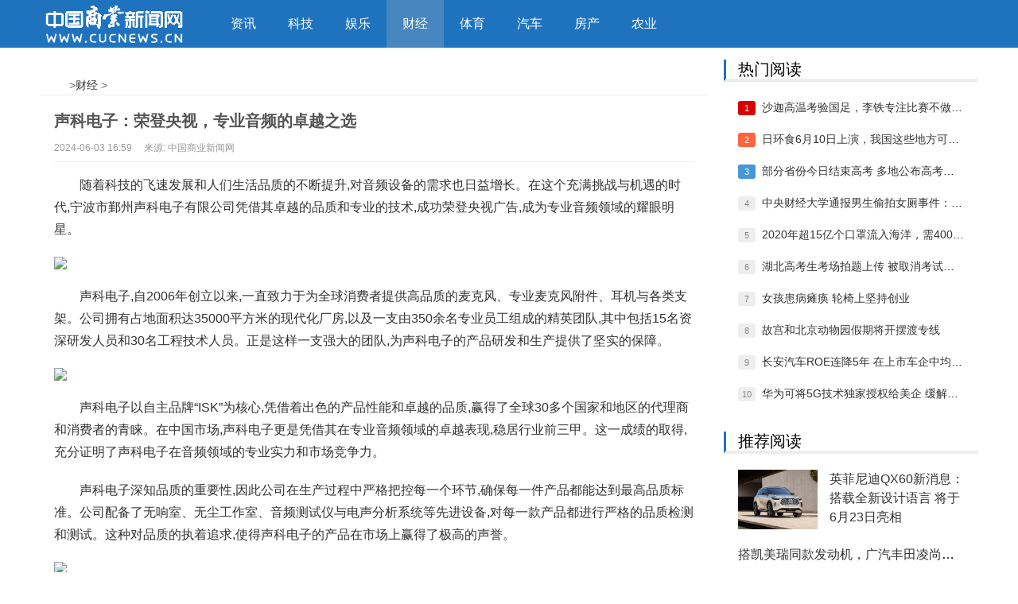

--- FILE ---
content_type: text/html
request_url: http://www.cucnews.cn/caijing/14313.html
body_size: 5422
content:
<!DOCTYPE html PUBLIC "-//W3C//DTD XHTML 1.0 Transitional//EN" "http://www.w3.org/TR/xhtml1/DTD/xhtml1-transitional.dtd">
<html xmlns="http://www.w3.org/1999/xhtml">
<head>
<title>声科电子：荣登央视，专业音频的卓越之选 - 中国商业新闻网</title>
<meta name="keywords" content="">
<meta name="description" content="　　随着科技的飞速发展和人们生活品质的不断提升,对音频设备的需求也日益增长。在这个充满挑战与机遇的时代,宁波市鄞州声科电子有限公司凭...">
<meta http-equiv="Content-Type" content="text/html; charset=utf-8" />
<meta http-equiv="X-UA-Compatible" content="IE=edge,chrome=1" />
<meta http-equiv="Cache-Control" content="no-transform" />
<meta name="applicable-device" content="pc,mobile">
<meta name="MobileOptimized" content="width" />
<meta name="HandheldFriendly" content="true" />
<meta name="viewport" content="width=device-width,initial-scale=1.0">
<link rel="stylesheet" type="text/css" href="http://www.cucnews.cn/statics/css/css/38.css" media="screen"/>
<link rel="stylesheet" type="text/css" href="http://www.cucnews.cn/statics/css/css/39.css"/>
<!--[if IE 7]><link rel="stylesheet" type="text/css" href="http://www.cucnews.cn/statics/css/css/40.css"><![endif]-->
<link rel="stylesheet" type="text/css" href="http://www.cucnews.cn/statics/css/css/41.css"/>
<script src="http://www.cucnews.cn/statics/js/js/32.js" type="text/javascript"></script>
<!--[if lt IE 9]>
<script type="text/javascript" src="http://www.cucnews.cn/statics/js/js/33.js"></script>
<![endif]-->
<script type="text/javascript" src="http://www.cucnews.cn/statics/js/js/34.js"></script>
<script type="text/javascript" src="http://www.cucnews.cn/statics/js/js/35.js"></script>
<script>new WOW().init();</script>
<script type="text/javascript" src="http://www.cucnews.cn/statics/js/js/36.js"></script>
</head>
<body>
<header class="header">
  <div class="inner">
    <div class="logo animated fadeInLeft"> <a href="/" title="中国商业新闻网"><img src="http://www.cucnews.cn/statics/images/images/logo.png" alt="中国商业新闻网"/></a> </div>
	<div class="top-other" style="margin-top: 10px;">
      <ul>
        <li class=""><i class="icon-menu"></i></li>
        <div class="clear"></div>
      </ul>
    </div>
    <nav class="nav">
      <div class="menu">
	  				<ul>
										<li><a href="http://www.cucnews.cn/zixun/" target="_blank">资讯</a></li>
										<li><a href="http://www.cucnews.cn/keji/" target="_blank">科技</a></li>
										<li><a href="http://www.cucnews.cn/yule/" target="_blank">娱乐</a></li>
										<li class="act"><a href="http://www.cucnews.cn/caijing/" target="_blank">财经</a></li>
										<li><a href="http://www.cucnews.cn/tiyu/" target="_blank">体育</a></li>
										<li><a href="http://www.cucnews.cn/qiche/" target="_blank">汽车</a></li>
										<li><a href="http://www.cucnews.cn/fangchan/" target="_blank">房产</a></li>
										<li><a href="http://www.cucnews.cn/nongye/" target="_blank">农业</a></li>
												
				</ul>
	  

      </div>
    </nav>
    <div class="clear"></div>
  </div>
</header>
<nav id="nav">
  <div class="inner"></div>
</nav>
<div class="blank"></div>
<div class="inner container">
  <main class="main">
    <div class="content">
      <div class="breadcrumb"><a href="/" class="nvhm" target="_blank" title="中国商业新闻网" style="float: left;height: 16px;width: 16px;padding-right: 5px;line-height: 200px;background: url(//cucnews.cn/statics/images/shouyebg.png) 0 no-repeat;overflow: hidden;margin: 3px 0 0 16px;">中国商业新闻网</a>><a href="http://www.cucnews.cn/caijing/">财经</a> > </div>
      <article class="post wow fadeIn cate12" style="visibility: visible; animation-name: fadeIn;">
        <h1 class="post-title">声科电子：荣登央视，专业音频的卓越之选</h1>
        <div class="postmeta"><span>2024-06-03 16:59</span><span>来源: 中国商业新闻网</span></div>
        <div class="entry"><p>　　随着科技的飞速发展和人们生活品质的不断提升,对音频设备的需求也日益增长。在这个充满挑战与机遇的时代,宁波市鄞州声科电子有限公司凭借其卓越的品质和专业的技术,成功荣登央视广告,成为专业音频领域的耀眼明星。</p>

<p style="text-align:center"><img src="https://aliypic.oss-cn-hangzhou.aliyuncs.com/Uploadfiles/20240603/2024060316490973.001.jpeg" /></p>

<p>　　声科电子,自2006年创立以来,一直致力于为全球消费者提供高品质的麦克风、专业麦克风附件、耳机与各类支架。公司拥有占地面积达35000平方米的现代化厂房,以及一支由350余名专业员工组成的精英团队,其中包括15名资深研发人员和30名工程技术人员。正是这样一支强大的团队,为声科电子的产品研发和生产提供了坚实的保障。</p>

<p style="text-align:center"><img src="https://aliypic.oss-cn-hangzhou.aliyuncs.com/Uploadfiles/20240603/2024060316490973.002.png" /></p>

<p>　　声科电子以自主品牌&ldquo;ISK&rdquo;为核心,凭借着出色的产品性能和卓越的品质,赢得了全球30多个国家和地区的代理商和消费者的青睐。在中国市场,声科电子更是凭借其在专业音频领域的卓越表现,稳居行业前三甲。这一成绩的取得,充分证明了声科电子在音频领域的专业实力和市场竞争力。</p>

<p>　　声科电子深知品质的重要性,因此公司在生产过程中严格把控每一个环节,确保每一件产品都能达到最高品质标准。公司配备了无响室、无尘工作室、音频测试仪与电声分析系统等先进设备,对每一款产品都进行严格的品质检测和测试。这种对品质的执着追求,使得声科电子的产品在市场上赢得了极高的声誉。</p>

<p style="text-align:center"><img src="https://aliypic.oss-cn-hangzhou.aliyuncs.com/Uploadfiles/20240603/2024060316490973.004.jpeg" /></p>

<p>　　此次荣登央视广告,是声科电子发展历程中的一个重要里程碑。这不仅是对声科电子品牌实力的肯定,更是对声科电子在音频领域所取得的卓越成就的赞誉。声科电子将继续秉承&ldquo;专业、创新、品质、服务&rdquo;的企业精神,为全球消费者提供更加优质的产品和服务。</p>

<p>　　未来,声科电子将继续加大研发投入,不断推陈出新,引领音频行业的技术潮流。同时,声科电子也将积极拓展海外市场,与全球合作伙伴携手共进,共同开创更加美好的未来。</p>

<p>　　让我们共同期待声科电子在未来的精彩表现,为全球消费者带来更多高品质、专业级的音频产品!</p>
</div>
        <div style="font-size: 12px; color: #999; text-align: justify; border-top: 1px solid #efefef;">免责声明：凡本站注明 “来源：XXX（非中国商业新闻网）”的新闻稿件和图片作品，系本站转载自其它媒体，转载目的在于信息传递，并不代表本站赞同其观点和对其真实性负责 。</div>
      </article>
    </div>
  </main>
  <aside class="sidebar">
    <section class="widget theme-widget wow fadeInUp" id="zbsixth_hot">
      <div class="title">
        <h3>热门阅读</h3>
      </div>
      <ul>
	  	  	  	  
		<li class="hots"><i class="first">1</i><a href="http://www.cucnews.cn/zixun/11697.html" title="沙迦高温考验国足，李铁专注比赛不做算术题" target="_blank">沙迦高温考验国足，李铁专注比赛不做算术题</a></li>
			  	  
		<li class="hots"><i class="first">2</i><a href="http://www.cucnews.cn/zixun/11688.html" title="日环食6月10日上演，我国这些地方可见日偏食" target="_blank">日环食6月10日上演，我国这些地方可见日偏食</a></li>
			  	  
		<li class="hots"><i class="first">3</i><a href="http://www.cucnews.cn/zixun/11677.html" title="部分省份今日结束高考 多地公布高考查分时间" target="_blank">部分省份今日结束高考 多地公布高考查分时间</a></li>
			  	  
		<li class="hots"><i class="first">4</i><a href="http://www.cucnews.cn/zixun/11671.html" title="中央财经大学通报男生偷拍女厕事件：开除学籍" target="_blank">中央财经大学通报男生偷拍女厕事件：开除学籍</a></li>
			  	  
		<li class="hots"><i class="first">5</i><a href="http://www.cucnews.cn/zixun/11669.html" title="2020年超15亿个口罩流入海洋，需400多年才能分解" target="_blank">2020年超15亿个口罩流入海洋，需400多年才能分解</a></li>
			  	  
		<li class="hots"><i class="first">6</i><a href="http://www.cucnews.cn/zixun/11657.html" title="湖北高考生考场拍题上传 被取消考试资格" target="_blank">湖北高考生考场拍题上传 被取消考试资格</a></li>
			  	  
		<li class="hots"><i class="first">7</i><a href="http://www.cucnews.cn/zixun/4105.html" title="女孩患病瘫痪 轮椅上坚持创业" target="_blank">女孩患病瘫痪 轮椅上坚持创业</a></li>
			  	  
		<li class="hots"><i class="first">8</i><a href="http://www.cucnews.cn/zixun/4084.html" title="故宫和北京动物园假期将开摆渡专线" target="_blank">故宫和北京动物园假期将开摆渡专线</a></li>
			  	  
		<li class="hots"><i class="first">9</i><a href="http://www.cucnews.cn/qiche/4002.html" title="长安汽车ROE连降5年 在上市车企中均排在倒数第一" target="_blank">长安汽车ROE连降5年 在上市车企中均排在倒数第一</a></li>
			  	  
		<li class="hots"><i class="first">10</i><a href="http://www.cucnews.cn/caijing/4001.html" title="华为可将5G技术独家授权给美企 缓解各界对华为产品安全疑虑" target="_blank">华为可将5G技术独家授权给美企 缓解各界对华为产品安全疑虑</a></li>
			  	  	    
      </ul>
    </section>
    <section class="widget theme-widget wow fadeInUp" id="zbsixth_cmts">
      <div class="title">
        <h3>推荐阅读</h3>
      </div>
      <ul>
	  	  				  <li  class="list cur">
            <div class="thumbnail"><a href="http://www.cucnews.cn/qiche/11778.html" target="_blank"><img src="http://www.cucnews.cn/uploadfile/2021/0611/20210611153321193.jpg" alt="英菲尼迪QX60新消息：搭载全新设计语言 将于6月23日亮相"/></a></div>
            <p><a href="http://www.cucnews.cn/qiche/11778.html" title="英菲尼迪QX60新消息：搭载全新设计语言 将于6月23日亮相" target="_blank">英菲尼迪QX60新消息：搭载全新设计语言 将于6月23日亮相</a></p>
		  </li>
						  <li  class="list">
            <div class="thumbnail"><a href="http://www.cucnews.cn/qiche/11777.html" target="_blank"><img src="http://www.cucnews.cn/uploadfile/2021/0611/20210611153514883.jpg" alt="搭凯美瑞同款发动机，广汽丰田凌尚上市售14.88万起"/></a></div>
            <p><a href="http://www.cucnews.cn/qiche/11777.html" title="搭凯美瑞同款发动机，广汽丰田凌尚上市售14.88万起" target="_blank">搭凯美瑞同款发动机，广汽丰田凌尚上市售14.88万起</a></p>
		  </li>
						  <li  class="list">
            <div class="thumbnail"><a href="http://www.cucnews.cn/qiche/11776.html" target="_blank"><img src="http://www.cucnews.cn/uploadfile/2021/0611/20210611153508791.jpg" alt="全新前脸设计，名爵MG6 PRO即将于6月9日正式亮相"/></a></div>
            <p><a href="http://www.cucnews.cn/qiche/11776.html" title="全新前脸设计，名爵MG6 PRO即将于6月9日正式亮相" target="_blank">全新前脸设计，名爵MG6 PRO即将于6月9日正式亮相</a></p>
		  </li>
						  <li  class="list">
            <div class="thumbnail"><a href="http://www.cucnews.cn/qiche/11775.html" target="_blank"><img src="http://www.cucnews.cn/uploadfile/2021/0611/20210611153504466.jpg" alt="由字母替代尾标？ 全新一代雷克萨斯NX将6月12日首发"/></a></div>
            <p><a href="http://www.cucnews.cn/qiche/11775.html" title="由字母替代尾标？ 全新一代雷克萨斯NX将6月12日首发" target="_blank">由字母替代尾标？ 全新一代雷克萨斯NX将6月12日首发</a></p>
		  </li>
						  <li  class="list">
            <div class="thumbnail"><a href="http://www.cucnews.cn/qiche/11773.html" target="_blank"><img src="http://www.cucnews.cn/uploadfile/2021/0611/20210611153454250.jpg" alt="定位更高、尺寸更大 领克宣布领克09将于6月19日正式亮相"/></a></div>
            <p><a href="http://www.cucnews.cn/qiche/11773.html" title="定位更高、尺寸更大 领克宣布领克09将于6月19日正式亮相" target="_blank">定位更高、尺寸更大 领克宣布领克09将于6月19日正式亮相</a></p>
		  </li>
						  <li  class="list">
            <div class="thumbnail"><a href="http://www.cucnews.cn/qiche/11772.html" target="_blank"><img src="http://www.cucnews.cn/uploadfile/2021/0611/20210611153447727.jpg" alt="TNGA+V6还有大梁 全新丰田兰德酷路泽首发"/></a></div>
            <p><a href="http://www.cucnews.cn/qiche/11772.html" title="TNGA+V6还有大梁 全新丰田兰德酷路泽首发" target="_blank">TNGA+V6还有大梁 全新丰田兰德酷路泽首发</a></p>
		  </li>
						  <li  class="list">
            <div class="thumbnail"><a href="http://www.cucnews.cn/keji/11750.html" target="_blank"><img src="http://www.cucnews.cn/uploadfile/2021/0611/20210611145334205.jpeg" alt="「实物大自由高达立像揭幕式」华丽开幕! 「GUNDAM SEED PROJECT Ignited」正式启动!"/></a></div>
            <p><a href="http://www.cucnews.cn/keji/11750.html" title="「实物大自由高达立像揭幕式」华丽开幕! 「GUNDAM SEED PROJECT Ignited」正式启动!" target="_blank">「实物大自由高达立像揭幕式」华丽开幕! 「GUNDAM SEED PROJECT Ignited」正式启动!</a></p>
		  </li>
						  <li  class="list">
            <div class="thumbnail"><a href="http://www.cucnews.cn/keji/11748.html" target="_blank"><img src="https://x0.ifengimg.com/ucms/2020_49/F36A7E9E109C45075D9E3444149D1A4C1C99AF67_w650_h366.png" alt="快手在京召开音乐版权发展研讨会 与多家主流唱片公司共话良好音乐版权环境建设"/></a></div>
            <p><a href="http://www.cucnews.cn/keji/11748.html" title="快手在京召开音乐版权发展研讨会 与多家主流唱片公司共话良好音乐版权环境建设" target="_blank">快手在京召开音乐版权发展研讨会 与多家主流唱片公司共话良好音乐版权环境建设</a></p>
		  </li>
						  <li  class="list">
            <div class="thumbnail"><a href="http://www.cucnews.cn/keji/11738.html" target="_blank"><img src="https://x0.ifengimg.com/ucms/2021_24/DBA9D05E47446C1FDDE7114512DDCAE4DF248E57_size150_w600_h375.jpg" alt="程序员远程操控特斯拉永久免费停车？每隔25分钟挪一下车位"/></a></div>
            <p><a href="http://www.cucnews.cn/keji/11738.html" title="程序员远程操控特斯拉永久免费停车？每隔25分钟挪一下车位" target="_blank">程序员远程操控特斯拉永久免费停车？每隔25分钟挪一下车位</a></p>
		  </li>
						  <li  class="list">
            <div class="thumbnail"><a href="http://www.cucnews.cn/keji/11733.html" target="_blank"><img src="http://www.cucnews.cn/uploadfile/2021/0611/20210611144846841.png" alt="布雷博发布全新技术解决方案：Greentive制动盘和Enesys节能系统"/></a></div>
            <p><a href="http://www.cucnews.cn/keji/11733.html" title="布雷博发布全新技术解决方案：Greentive制动盘和Enesys节能系统" target="_blank">布雷博发布全新技术解决方案：Greentive制动盘和Enesys节能系统</a></p>
		  </li>
					  	  
      </ul>
    </section>
  </aside>
</div>
<footer class="footer">
  <div class="inner">
    <div class="copyright"> <center><p>CopyRight© 2009-2019 中国商业新闻网 cucnews.cn 版权所有</p><script src="http://push.zhanzhang.baidu.com/push.js" defer=""></script><span><script type="text/javascript">var cnzz_protocol = (("https:" == document.location.protocol) ? " https://" : " http://");document.write(unescape("%3Cspan id='cnzz_stat_icon_1260887912'%3E%3C/span%3E%3Cscript src='" + cnzz_protocol + "s4.cnzz.com/z_stat.php%3Fid%3D1260887912%26show%3Dpic1' type='text/javascript'%3E%3C/script%3E"));</script></span></center></div>
  </div>
</footer>
</body>
</html>

--- FILE ---
content_type: text/css
request_url: http://www.cucnews.cn/statics/css/css/38.css
body_size: 6289
content:

article, aside, details, figcaption, figure, footer, header, main, nav, section {display:block;}
div,html,body, div, dl, dt, dd, ul, ol, li, h1, h2, h3, h4, h5, h6, pre, code, form, fieldset, legend, input, textarea, p, blockquote, th, td, hr, button, article, aside, details, figcaption, figure, footer, header, hgroup, menu, nav, section, main {margin:0; padding:0;}
body {background-color:#fff; font:100%/1.5em "Microsoft yahei","Hiragino Sans GB",STXihei,SimSun,"宋体",Heiti,"黑体",Tahoma,sans-serif;}
a {text-decoration:none; outline:none; -webkit-tap-highlight-color:transparent; color:#333;}
a:hover {color:#1f73be;}
input {-webkit-appearance:none; border:0;}
input:focus {outline:none;}
li {list-style:none;}
.clear {clear:both;}
a img {border:none;}
table {background-color: transparent; border-spacing: 0; border-collapse: collapse; font-size:0.75em; width:100%;border-top:solid 1px #ddd;border-left:solid 1px #ddd; box-sizing: border-box;}
table th{background-color:#f9f9f9;text-align:center; box-sizing: border-box;}
table td,table th{padding:5px 10px;border:1px solid #ddd; box-sizing: border-box;}
hr {border:none; border-bottom:1px solid #eee;}
/*gold*/
.inner {width:1180px; margin:0 auto;}
.thumbnail img {width:100%; display:block;}
.blank {height:15px; width:100%; clear:both; overflow:hidden;}
/*404*/
.error404 {background:#fff url(../images/bg404.png) repeat left top;}
.error404 .errorbg {padding:20px 0;}
.error404 .errorbg img {width:auto; max-width:100%; height:auto; display:block; margin:0 auto;}
.error404 .warming {text-align:center;}
.error404 .warming h4 {font-size:2em; color:#EA3D4E; line-height:1.5em;}
.error404 .warming p {font-size:0.875em; color:#555;}
.error404 .warming p a {color:#EA3D4E;}
/*topad*/
.topad {margin-bottom:15px;}
.mainad {margin-bottom:20px;}
.topad img,.mainad img {width:100%; height:auto; display:block;}
.content .mainad {border-bottom:1px solid #eee;  padding:0 18px 20px;}
/*header*/
.header {background-color:#1f73be; height:60px; width:100%;}
/*logo*/
.logo {float:left; height:60px; width:auto; width:200px;}
.logo a {display:block;}
.logo img {display:block; height:60px; width:auto;}
/*nav*/
.nav {float:left;margin-left: 20px;}
.nav .menu ul li,.top-other ul li {float:left; line-height:60px; color:#fff; font-size:1em; position:relative;}
.nav .menu ul li a {color:#fff; padding:0 20px; display:block;}
.nav .menu ul li a:hover,.nav .menu ul li.act > a {background-color:#4786be;}
.nav .menu ul li ul {position:absolute; left:0; top:60px; width:150px; border-radius:0 0 3px 3px; background-color:#343639; overflow:hidden; border-top:1px solid #000; z-index:9; display:none;}
.nav .menu ul li ul li {float:none; line-height:1.5em; font-size:0.875em; text-align:center; border:none; border-bottom:1px solid #000; border-top:1px solid #444;}
.nav .menu ul li ul li a {padding:10px 0;}
.nav .menu ul.submenu {display:block;}
/*searchbtn*/
.top-other {float:right;}
.top-other ul li i {padding:0 15px; cursor:pointer; display:block;}
.top-other ul li .social-share {position:absolute; right:-2px; top:60px; width:80px; background-color:#fff; padding:0 20px; border:1px solid #E9E9E9; display:none; z-index:9;}
.top-other ul li .social-share a {display:block; clear:both; color:#333; margin:10px 0;}
.top-other .icon-menu {display:none;}
.top-other ul li.cur-menu {margin-right:-1px; border-right-color:#444;}
/*search-bg*/
.search-bg {background-color:#F5F5F5; width:100%; padding:20px 0; display:none;}
.search-bg.search-open {display:block;}
.search-bg .inner {overflow:hidden;}
.search-form,.search-form input {float:left;}
.search-form .s {background-color:#fff; border:1px solid #ddd; height:22px; line-height:22px; padding:5px; font-size:0.875em; width:500px; border-radius:3px;}
.search-form button {border:none; background-color:#343639; color:#fff; height:32px; padding:0 5px; cursor:pointer; margin:1px 5px; border-radius:3px; font-size:1em;}
/*tagscloud*/
.tagscloud {float:left; padding-left:10px; line-height:32px; font-size:0.875em;}
.tagscloud span,.tagscloud a {float:left;}
.tagscloud a {color:#32A5E7; margin-left:10px;}
/*container*/
.container {overflow:hidden;}
/*breadcrumb*/
.breadcrumb {font-size:0.875em; color:#666; margin:20px 0;/* padding-bottom:20px;*/ border-bottom:1px solid #eee;}
.breadcrumb span {padding:0 14px; border-left:3px solid #D90000;}
/*main*/
.main {width:840px; float:left;}
/*focus*/
.focus {float:left; width:410px; height:387px; margin-bottom:20px; position:relative;}
.focus ul li img {width:100%; height:387px; display:block;}
.flexslider {height:387px; width:100%;}
.flexslider .slides > li {display: none; -webkit-backface-visibility: hidden; position:relative;}
.flexslider .slides:after {display: block; clear: both; visibility: hidden; line-height: 0; height: 0;}
html[xmlns] .flexslider .slides {display: block;}
* html .flexslider .slides {height: 1%;}
.no-js .flexslider .slides > li:first-child {display: block;}
.flexslider {background-color: #fff; position: relative; zoom: 1;}
.flexslider .slides {zoom: 1;}
.flexslider .slides img {-moz-user-select: none;}
.flex-viewport {max-height:387px; -webkit-transition: all 1s ease; -moz-transition: all 1s ease; -ms-transition: all 1s ease; -o-transition: all 1s ease; transition: all 1s ease;}
.loading .flex-viewport {max-height: 387px;}
.carousel li {margin-right: 5px;}
.flex-control-nav { width: 100%;  position: absolute;  bottom: 35px; right:10px; text-align: right;}
.flex-control-nav li {margin: 0 3px;  display: inline-block;  zoom: 1;  *display: inline;}
.flex-control-paging li a {  width: 10px;  height: 10px;  display: block;  background-color:#fff;  cursor: pointer;  text-indent: 9999em; -webkit-border-radius: 50%;  -moz-border-radius: 50%;  border-radius: 50%; overflow:hidden;}
.flex-control-paging li a:hover {background-color:#1ca9d7;}
.flex-control-paging li a.flex-active {background-color:#1ca9d7; cursor: default;}
.flex-caption {position:absolute; width: 96%; padding: 2%; left: 0; bottom: 0; background: rgba(0,0,0,.5); color: #fff; text-shadow: 0 -1px 0 rgba(0,0,0,.3); font-size: 14px; line-height: 18px; white-space:nowrap; overflow:hidden; text-overflow:ellipsis;}
.flex-caption a {color:#fff;}
/*top*/
.top {width:410px; float:right; background-color:#fff; margin-bottom:20px; overflow:hidden;}
.top h3,.hots h3,.content h3,.widget h3 {border-bottom: 3px solid #eee;border-left:3px solid #1f73be; padding-left:15px; font-weight:normal; font-size:1.25em;}
.top ul {padding:0 18px;}
.top ul li {border-bottom:1px solid #eee; padding-bottom:15px; margin-bottom:15px;}
.top ul li:last-child {border-bottom:none; margin-bottom:0;}
.top h4 {font-size:1.125em; margin-bottom:10px; white-space:nowrap; overflow:hidden; text-overflow:ellipsis;}
.top p,.hots ul li p {font-size:0.875em; color:#555; overflow:hidden;}
.top p {height:48px;}
.hots ul li p {height:72px;}
/*hots*/
.hots,.content {overflow:hidden; background-color:#fff; margin-bottom:20px;}
.hots .title,.content .title,.widget .title,.friendlinks .title {border-bottom:1px solid #eee;  margin-bottom:20px;}
.hots ul,.section {padding:0 18px; overflow:hidden;}
.hots ul li {float:left; width:49%; padding-bottom:20px;}
.hots ul li:nth-child(2n)  {float:right;}
.hots ul li .thumbnail {width:130px; height:98px; float:left; padding-right:10px;}
.hots ul li img {height:98px;}
.hots ul li h4 {white-space:nowrap; overflow:hidden; text-overflow:ellipsis; font-size:1em; margin-bottom:5px;}
/*section*/
.section {padding-bottom:20px; margin-bottom:20px; border-bottom:1px solid #eee;}
.section h2 {font-weight:normal; font-size:1.25em; white-space:nowrap; overflow:hidden; text-overflow:ellipsis; margin-bottom:15px;}
.section .thumbnail {float:left; width:200px; padding-right:25px; position:relative;}
.section .thumbnail span {position:absolute; left:0; top:0; padding:0 5px; font-size:0.75em; background:rgba(71,150,216,.7); color:#fff;}
.section .thumbnail img {height:150px; border-radius:6px;}
.section .excerpt p {font-size:0.875em; color:#555; height:72px; overflow:hidden;}
/*postmeta*/
.postmeta {margin-bottom:15px; white-space:nowrap; overflow:hidden; text-overflow:ellipsis;}
.postmeta span {font-size:0.75em; color:#666; margin-right:15px;}
/*post*/
.post {margin:0 18px; overflow:hidden;}
.post h1.post-title {font-size:1.25em; margin-bottom:10px; color:#555;}
.post .postmeta {border-bottom:1px solid #efefef; padding-bottom:5px;}
.post .postmeta span {color:#999;}
.post .entry {color:#333;margin-bottom: 50px;}
.post .entry p {font-size:1em; line-height:1.75em; margin-bottom:20px;}
.post .entry ul,.post .entry ol,.post .entry hr,.post .entry blockquote,.post .entry h1,.post .entry h2,.post .entry h3,.post .entry h4,.post .entry h5,.post .entry h6 {margin-bottom:20px;}
.post .entry h1,.post .entry h2,.post .entry h3,.post .entry h4,.post .entry h5,.post .entry h6 {border-left: 3px solid #D90000;
padding-left: 15px; font-weight:bold;}
.post .entry li {font-size:1em;}
.post .entry ul,.post .entry ol {padding-left:2em;}
.post .entry ul li {list-style:inside disc none; margin-left:1px;}
.post .entry ol li {list-style:inside decimal none;}
.post .entry blockquote {overflow:hidden; border:1px solid #eee; border-left:4px solid #eee; background-color:#F5F5F5; color:#777; padding:20px 20px 0; font-size:0.875em; margin:0 2em 20px; border-radius:4px;}
.post .entry a {color:#4796D8;}
.post .entry img {margin-top: 20px; display: block;max-width: 100%;margin: 0px auto; height:auto; }
/*tags*/
.tags {margin-bottom:20px; font-size:0.875em; color:#888;}
.tags a {color:#888; margin-right:5px;}
/*postnavi*/
.postnavi {margin-bottom:20px; overflow:hidden;}
.postnavi .prev {float:left;}
.postnavi .next {float:right;}
.postnavi i {font-style:normal; font-family:'宋体';}
.postnavi a {font-size:0.875em; color:#555;}
.postnavi a:hover {color:#D90000;}
/*related-post*/
.related-post,.related-pic,.commentslist {border-top:1px solid #eee; margin-bottom:20px;}
.related-post h3,.related-pic h3,.commentslist h3 {border:none; padding-left:0; font-size:1em; color:#333; margin:20px 0 10px;}
.related-post ul li {line-height:1.75em; white-space:nowrap; overflow:hidden; text-overflow:ellipsis; font-size:0.875em;}
.related-post p,.related-pic p {font-size:0.875em; padding:10px; text-align:center; color:#999;}
/*related-pic*/
.related-pic {overflow:hidden;}
.related-pic ul {width:819px; overflow:hidden;}
.related-pic ul li {float:left; width:189.75px; padding:5px 0; margin-right:15px; }
.related-pic ul li .thumbnail {margin-bottom:5px; height:143px; position:relative;}
.related-pic ul li .thumbnail img {position:absolute; left:0; top:0; height:100%;}
.related-pic ul li p {font-size:0.875em; height:44px; overflow:hidden;}
/*commentslist*/
.commentslist ol li {margin-bottom:20px;border:1px solid #eee; padding:10px; border-radius:3px; background-color:#f9f9f9;}
.commentslist ol li .cmt-wrap {position:relative; padding-left:55px;}
.commentslist ol li .thumbnail {position:absolute; left:0; top:5px; width:45px; height:45px; border-radius:2px; overflow:hidden;}
.commentslist ol li .thumbnail img {width:100%; height:auto; display:block; border-radius:2px;}
.commentslist ol li .cmt-user {font-size:0.875em; margin-bottom:5px;}
.commentslist ol li .cmt-meta {font-size:0.75em; color:#888; margin-bottom:10px;}
.commentslist ol li .cmt-meta span.reply {margin-left:10px;}
.commentslist ol li .cmt-txt {font-size:1em;}
.commentslist ol li li {margin-top:10px; background-color:#fff;}
/*comment-form*/
.comment-form {margin-bottom:20px; overflow:hidden;}
.comment-form textarea {border:1px solid #dedede; border-radius:3px; width:100%; box-sizing:border-box; padding:5px 0; text-indent:5px; height:120px;}
.comment-form p {margin-top:15px;}
.comment-form .input {float:left;}
.comment-form .text {border:1px solid #dedede; padding:5px; width:200px; border-radius:3px; margin-right:5px; height:24px; line-height:24px;}
.comment-form label {font-size:0.875em; color:#555;}
.comment-form .submit {float:right; background-color:#D90000; color:#fff; border-radius:3px; border:none; padding:5px 15px; cursor:pointer; font-size:1.125em;}
.comment-form p.postbottom {font-size:0.75em; color:#888;}
/*pagenavi*/
.pagenavi {text-align:center; margin-bottom:20px;}
.pagenavi a,.pagenavi span.now-page {background-color:#fff; border:1px solid #eee; padding:5px 10px; font-size:0.75em; color:#333; margin:0;}
.pagenavi a:hover {color:#1f73be;}
.pagenavi span.now-page {background-color:#D90000; color:#fff; border-color:#D90000;}
/*sidebar*/
.sidebar {width:320px; float:right;}
/*widget*/
.widget {background-color:#fff; margin-bottom:20px; overflow:hidden;}
.textwidget {padding:9px 18px; overflow: hidden;}
.textwidget p {padding:9px 0;}
.textwidget img {width:100%; height:auto;}
.widget ul {padding:0 18px 3px;}
.widget.theme-widget ul {padding:0 18px;}
.widget ul li,.widget.theme-widget ul li.hots {overflow:hidden; white-space:nowrap; overflow:hidden; text-overflow:ellipsis; font-size:0.875em; margin-bottom:15px;}
.widget.theme-widget ul li {margin-bottom:20px; white-space:normal; font-size:1em;}
.widget.theme-widget ul li li {margin-bottom:0; margin-top:15px;}
.widget .thumbnail {float:left; width:100px; height:75px; padding-right:15px;}
.widget .thumbnail img {height:75px;}
.widget ul li p {font-size:1em;}
.widget ul li i {font-style:normal; font-size:0.75em; background-color:#eee; color:#888; padding:3px 8px; margin-right:8px; border-radius:3px;}
.widget ul li:nth-child(1) i {background-color:#D90000; color:#fff;}
.widget ul li:nth-child(2) i  {background-color:#FD6440; color:#fff;}
.widget ul li:nth-child(3) i  {background-color:#4796D8; color:#fff;}
.widget ul li:last-child i  {padding:3px 5px;}
#zbsixth_cmts i {background-color: #eee; color: #888;}
#zbsixth_follow .textwidget {padding:0 9px; text-align:center;}
#zbsixth_follow .textwidget img {margin:0 9px; width:130px; height:130px;}
#zbsixth_follow .textwidget p {margin-bottom:9px;}
.widget ul li.list p {white-space:nowrap; overflow:hidden; text-overflow:ellipsis;}
.widget ul li.list .thumbnail {display:none;}
.widget ul li.list.cur .thumbnail {display:block;}
.widget ul li.list.cur i {display:none;}
.widget ul li.list.cur p {white-space:normal;}
#divSearchPanel form {padding-bottom:9px; overflow:hidden;}
#divSearchPanel input {float:left;}
#divSearchPanel input[type="text"] {border:1px solid #ddd; padding:5px 0; text-indent:5px; width:70%;}
#divSearchPanel input[type="submit"] {border:none; background-color:#D90000; color:#fff; cursor:pointer; height:28px; padding:0 5px;}
#divTags ul {padding:0 16px 16px; overflow:hidden;}
#divTags li {float:left; border-bottom:none; margin:0;}
#divTags a {display:block; float:left; font-size:0.75em; background-color:#E1474D; padding:0 8px; border-radius:2px; margin:2px 5px 2px 0; overflow:hidden; color:#fff;}
#divTags a:hover {opacity:0.9;}
#divTags li:nth-child(8n-7) a {background-color:#8A9B0F;}
#divTags li:nth-child(8n-6) a {background-color:#EB6841;}
#divTags li:nth-child(8n-5) a {background-color:#3FB8AF; }
#divTags li:nth-child(8n-4) a {background-color:#FE4365; }
#divTags li:nth-child(8n-3) a {background-color:#FC9D9A; }
#divTags li:nth-child(8n-2) a {background-color:#EDC951; }
#divTags li:nth-child(8n-1) a {background-color:#C8C8A9; }
#divTags li:nth-child(8n) a {background-color:#83AF9B; }
#divTags li:first-child a {background-color:#E1474D; }
#divTags li:last-child a {background-color:#3299BB; }
#divComments.widget ul {padding:0 18px 13px;}
#divComments.widget ul li {white-space:nowrap; overflow:hidden; text-overflow:ellipsis; font-size:0.875em; color:#555; margin-bottom:5px;}
#divComments.widget ul li img {float:left; width:40px; height:40px; padding:6px 5px 0 0;}
#divComments.widget ul li span {display:block;}
#divComments.widget ul li a {color:#555;}
/*friendlinks*/
.friendlinks {background-color:#fff; margin-bottom:20px;}
.friendlinks .title {padding:10px 18px; font-size:0.875em; margin-bottom:10px;}
.friendlinks .title span {font-size:0.875em; color:#666; margin-left:15px;}
.friendlinks ul {overflow:hidden; padding:0 8px 10px;}
.friendlinks ul li {float:left; margin:5px 10px; display:inline; font-size:0.75em;}
/*fixed-widget*/
.fixed-widget {position:fixed; right:20px; top:60%; z-index:8;}
.fixed-widget ul li {cursor:pointer; font-size:2em; width:50px; height:50px; text-align:center; line-height:50px; -webkit-tap-highlight-color:transparent;}
/*footer*/
.footer {background-color:#343639; color:#888; width:100%; padding:10px 0;}
.footer .inner {overflow:hidden;}
.footer a {color:#888;}
.footer .other {float:right; font-size:0.75em;}
/*copyright*/
.copyright {font-size:0.75em;}
/*screen width*/
@media only screen and (max-width:1200px){
	.inner {width:1024px;}
	.nav .menu ul li, .top-other ul li {font-size:0.875em;}
	.search-form .s {width:400px;}
	.main {width:740px;}
	.focus {width:380px; height:359px;}
	.focus ul li img,.flexslider {height:359px;}
	.top {width:340px;}
	.top h4 {margin-bottom:9px;}
	.top ul li {padding-bottom:10px; margin-bottom:10px;}
	.sidebar {width:264px;}
	.related-pic ul {width:719px;}
	.related-pic ul li {width:164.75px;}
	.related-pic ul li .thumbnail {height:123px;}
	#zbsixth_follow .textwidget img {width:100px; height:100px;}
}
@media only screen and (max-width:1060px){
	.inner {width:960px;}
	.nav .menu ul li a {padding:0 15px;}
	.search-form .s {width:350px;}
	.main {width:700px;}
	.top {width:300px;}
	.top h4 {font-size:1em;}
	.sidebar {width:240px;}
	.widget .thumbnail {width:80px; height:60px; padding-right:8px;}
	.widget .thumbnail img {height:60px;}
	.related-pic ul {width:679px;}
	.related-pic ul li {width:154.75px;}
	.related-pic ul li .thumbnail {height:116px;}
	#zbsixth_follow .textwidget img {width:90px; height:90px;}
}
@media only screen and (max-width:980px){
	.inner,.nav .menu ul li a {width:840px;}
	.top-other .icon-menu {display:block;}
	.nav {display:none; position:fixed; left:0; top:60px; background-color:#343639; width:100%; height:100%; z-index:9; box-shadow:0 0 3px #232323; overflow-x:hidden; overflow-y:scroll; }
	.nav .menu {padding-bottom:60px;}
	.nav .menu > ul {border-bottom:1px solid #444;}
	.nav .menu ul li {border:none; float:none; clear:both; display:block; border-bottom:1px solid #000; border-top:1px solid #444; line-height:45px;}
	.nav .menu ul li a {display:block; margin:0 auto;}
	.nav .menu ul li ul {display:block; position:relative; top:auto; left:auto; width:100%;}
	.nav .menu ul li ul li {font-size:1em; text-align:left; line-height:45px;}
	.nav .menu ul li ul li a {padding:0 15px 0 40px;}
	.nav .menu ul li a:hover {background-color:transparent;}
	/*mobile nav*/
	body.nav-active {overflow: hidden; position: fixed;left: 0; top: 0; width: 100%;}
	.nav.mobile-nav {display:block;}
	/*mobile nav end*/
	.search-form .s {width:750px;}
	.search-form {float:none;}
	.tagscloud {padding-left:0;}
	.search-bg {padding:15px 0 10px;}
	.main,.sidebar {width:100%; float:none;}
	.top {width:440px;}
	.related-pic ul {width:819px;}
	.related-pic ul li {width:189.75px;}
	.related-pic ul li .thumbnail {height:142px;}
}
@media only screen and (max-width:860px){
	.inner,.nav .menu ul li a {width:768px;}
	.search-form .s {width:700px;}
	.top {width:368px;}
	.related-pic ul {width:102.04918%;}
	.related-pic ul li {width:22.99%; margin-right:2.008032%;}
	.related-pic ul li .thumbnail {height:128px;}
}
@media only screen and (max-width:800px){
	.inner,.nav .menu ul li a {width:96%;}
	.search-form .s {width:90%;}
	.top {width:47%;}
	.friendlinks .title span,.fixed-widget ul li {display:none;}
	.footer {text-align:center;}
	.copyright,.footer .other {float:none;}
}
@media only screen and (max-width:747px){
	.focus {width:100%; height:auto; float:none;}
	.focus ul li img, .flexslider {height:auto;}
	.flex-viewport {max-height:677px;}
	.flex-control-nav {bottom:45px;}
	.top {width:100%; float:none;}
	.top ul {padding:0 18px 10px;}
	.top p {height:auto;}
	.related-pic ul li .thumbnail {height:119px;}
}
@media only screen and (max-width:640px){	
	.search-form .s {width:88%;}
	.hots ul li .thumbnail {width:100px; height:75px; padding-top:7px;}
	.hots ul li img {height:75px;}
	.hots ul li p {height:62px; line-height:1.5em;}
	.hots ul li h4 {font-size:0.875em; margin-bottom:0;}
	.section h2,.postmeta {margin-bottom:5px;}
	.section .thumbnail {width:160px; height:121px; padding-top:5px; padding-right:15px;}
	.section .thumbnail img {height:121px;}
	.related-pic ul li .thumbnail {height:101px;}
}
@media only screen and (max-width:540px){
	.search-form {margin-bottom:10px;}
	.search-form .s {width:86%;}
	.tagscloud {line-height:1.5em;}
	.hots ul li,.hots ul li.right {float:none; width:100%;}
	.hots ul li h4 {font-size:1em; margin-bottom:5px;}
	.hots ul li .thumbnail {padding-top:0;}
	.hots ul li p {height:46px;}
	.section h2 {font-size:1.125em;}
	.related-pic ul li .thumbnail {height:85px;}
}
@media only screen and (max-width:480px) {
	.header {height:40px;}
	.logo {width:133px; height:40px;}
	.logo img {height:40px;}
	.top-other ul li {line-height:40px;}
	.top-other ul li .social-share {top:40px;}
	.nav {top:40px;}
	.nav .menu {padding-bottom:40px;}
	.search-form .s {width:80%;}
	.section h2 {font-size:1em;}
	.section .thumbnail {width:120px; height:90px; padding-right:8px;}
	.section .thumbnail img {height:90px;}
	/*.postmeta {display:none;}*/
	.related-pic ul {width:102%;}
	.related-pic ul li {width:48%; margin-right:2%;}
	.related-pic ul li .thumbnail {height:155px;}
}
@media only screen and (max-width:420px) {
	.related-pic ul li .thumbnail {height:134px;}
	.comment-form .input,.comment-form .submit {float:none; clear:both;}
	
}
@media only screen and (max-width:360px) {
	.widget .follow img {width:100px; height:100px;}
	.related-pic ul li .thumbnail {height:113px;}
}
@media only screen and (max-width:320px) {
	.search-form .s {width:78%;}
	.related-pic ul li .thumbnail {height:99px;}
}
.pcd_ad{display:block;}

.mbd_ad{ display:none}

@media(max-width:768px) {

.pcd_ad{display:none !important;}

.mbd_ad{display:block !important;}

}
.down_link{background: none repeat scroll 0 0 #FFFCEF; border: 1px solid #FFBB76; border-radius: 2px; color: #DB7C22; font-size: 14px; margin-bottom: 10px; padding: 5px 10px;}.downbtn{background: none repeat scroll 0 0 #1BA1E2; border: 0 none; border-radius: 2px; color: #FFFFFF; cursor: pointer; font-family: "Open Sans","Hiragino Sans GB","Microsoft YaHei","WenQuanYi Micro Hei",Arial,Verdana,Tahoma,sans-serif; font-size: 14px; margin: -4px 20px 0 0; padding: 8px 30px;text-transform:none;text-decoration:none;}
.downlink a:link{color: #ffffff;}
.downlink a:visited{color: #ffffff;}
.downlink a:hover{color: #ffffff;}
.downlink a:active{color: #ffffff;}
.downbtn{background: none repeat scroll 0 0 #1BA1E2; border: 0 none; border-radius: 2px; color: #FFFFFF !important; cursor: pointer; font-family: "Open Sans","Hiragino Sans GB","Microsoft YaHei","WenQuanYi Micro Hei",Arial,Verdana,Tahoma,sans-serif; font-size: 14px; margin: -4px 20px 0 0; padding: 8px 30px;}
.yanshibtn{background: none repeat scroll 0 0 #d33431; border: 0 none; border-radius: 2px; color: #FFFFFF!important; cursor: pointer; font-family: "Open Sans","Hiragino Sans GB","Microsoft YaHei","WenQuanYi Micro Hei",Arial,Verdana,Tahoma,sans-serif; font-size: 14px; margin: -4px 20px 0 0; padding: 8px 30px;text-transform:none;text-decoration:none;}
.downbtn:hover,.yanshibtn:hover{background: none repeat scroll 0 0 #9B59B6; border: 0 none; border-radius: 2px; color: #FFFFFF!important; cursor: pointer; font-family: "Open Sans","Hiragino Sans GB","Microsoft YaHei","WenQuanYi Micro Hei",Arial,Verdana,Tahoma,sans-serif; font-size: 14px; margin: -4px 20px 0 0; padding: 8px 30px;}
.downbtn a:hover,.yanshibtn a:hover{background: none repeat scroll 0 0 #9B59B6; border: 0 none; border-radius: 2px; color: #FFFFFF; cursor: pointer; font-family: "Open Sans","Hiragino Sans GB","Microsoft YaHei","WenQuanYi Micro Hei",Arial,Verdana,Tahoma,sans-serif; font-size: 14px; margin: -4px 20px 0 0; padding: 8px 30px;}
.down_link a{text-decoration: none;}
@media(max-width:768px) {

.downlink strong{display: block;}

}

--- FILE ---
content_type: text/css
request_url: http://www.cucnews.cn/statics/css/css/39.css
body_size: 1053
content:

/* Chrome hack: SVG is rendered more smooth in Windozze. 100% magic, uncomment if you need it. */
/* Note, that will break hinting! In other OS-es font will be not as sharp as it could be */
/*
@media screen and (-webkit-min-device-pixel-ratio:0) {
  @font-face {
    font-family: 'fontello';
    src: url('../fonts/fontello.svg') format('svg');
  }
}
*/
 
 [class^="icon-"]:before, [class*=" icon-"]:before {
  font-family: "fontello";
  font-style: normal;
  font-weight: normal;
  speak: none;
 
  display: inline-block;
  text-decoration: inherit;
  width: 1em;
  margin-right: .2em;
  text-align: center;
  /* opacity: .8; */
 
  /* For safety - reset parent styles, that can break glyph codes*/
  font-variant: normal;
  text-transform: none;
 
  /* fix buttons height, for twitter bootstrap */
  line-height: 1em;
 
  /* Animation center compensation - margins should be symmetric */
  /* remove if not needed */
  margin-left: .2em;
 
  /* you can be more comfortable with increased icons size */
  /* font-size: 120%; */
 
  /* Font smoothing. That was taken from TWBS */
  -webkit-font-smoothing: antialiased;
  -moz-osx-font-smoothing: grayscale;
 
  /* Uncomment for 3D effect */
  /* text-shadow: 1px 1px 1px rgba(127, 127, 127, 0.3); */
}
 
.icon-tags:before { content: '\e800'; } /* '' */
.icon-calendar:before { content: '\e801'; } /* '' */
.icon-search:before { content: '\e802'; } /* '' */
.icon-up-open:before { content: '\e803'; } /* '' */
.icon-qrcode:before { content: '\e805'; } /* '' */
.icon-list-alt:before { content: '\e806'; } /* '' */
.icon-share:before { content: '\e808'; } /* '' */
.icon-right-open-mini:before { content: '\e80b'; } /* '' */
.icon-home:before { content: '\e811'; } /* '' */
.icon-eye:before { content: '\e812'; } /* '' */
.icon-wechat:before { content: '\e814'; } /* '' */
.icon-menu:before {content: " "; display: block; height: 20px; width: 20px; background: url(http://cucnews.com/statics/css/images/menu.png) no-repeat; background-size: 100%; } 
.icon-file-image:before { content: '\f1c5'; } /* '' */
.icon-commenting-o:before { content: '\f27b'; } /* '' */
.icon-user-circle-o:before { content: '\f2be'; } /* '' */